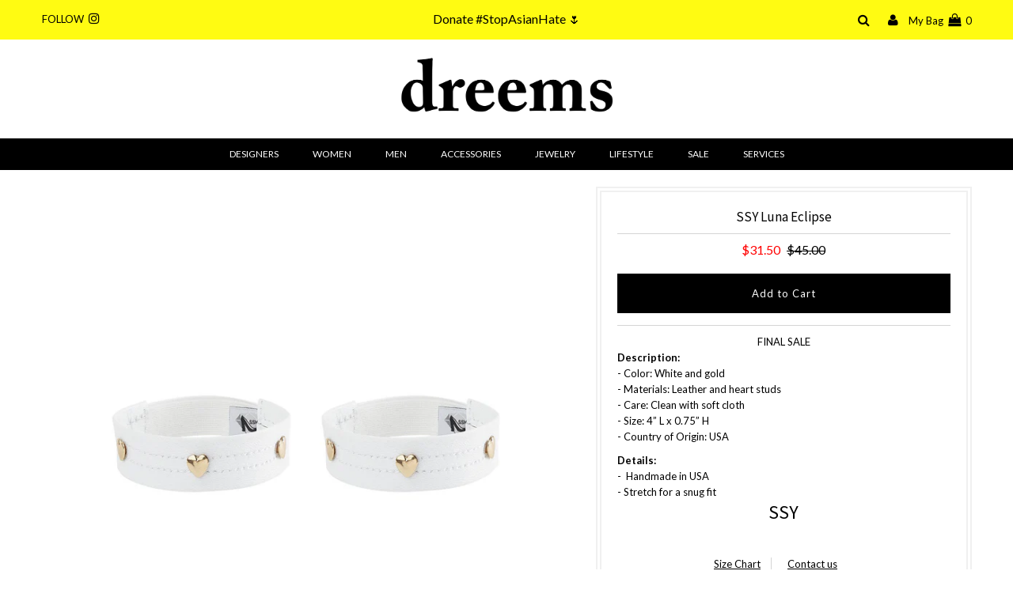

--- FILE ---
content_type: text/html; charset=utf-8
request_url: https://dreems.nyc/products/luna-eclipse-3
body_size: 17630
content:
 

<!DOCTYPE html>
<!--[if lt IE 7 ]><html class="ie ie6" lang="en"> <![endif]-->
<!--[if IE 7 ]><html class="ie ie7" lang="en"> <![endif]-->
<!--[if IE 8 ]><html class="ie ie8" lang="en"> <![endif]-->
<!--[if (gte IE 9)|!(IE)]><!--><html lang="en" class="no-js"> <!--<![endif]-->
<head>
  <!-- Global site tag (gtag.js) - Google Ads: 776923252 -->
<script async src="https://www.googletagmanager.com/gtag/js?id=AW-776923252"></script>
<script>
  window.dataLayer = window.dataLayer || [];
  function gtag(){dataLayer.push(arguments);}
  gtag('js', new Date());

  gtag('config', 'AW-776923252');
</script>


  
  

  <meta charset="utf-8" />
  

<meta property="og:type" content="product">
<meta property="og:title" content="SSY Luna Eclipse">
<meta property="og:url" content="https://dreems.nyc/products/luna-eclipse-3"><meta property="og:description" content="FINAL SALE

Description: - Color: White and gold 


- Materials: Leather and heart studs
- Care: Clean with soft cloth
- Size: 4” L x 0.75” H
- Country of Origin: USA

Details:
- 
Handmade in USA

- Stretch for a snug fit

">

<meta property="og:image" content="http://dreems.nyc/cdn/shop/products/ssy-luna-eclipse_90374039-fb08-41ff-9ca6-b022e856c419_grande.jpg?v=1569018610">
<meta property="og:image:secure_url" content="https://dreems.nyc/cdn/shop/products/ssy-luna-eclipse_90374039-fb08-41ff-9ca6-b022e856c419_grande.jpg?v=1569018610">

<meta property="og:price:amount" content="31.50">
<meta property="og:price:currency" content="USD">

<meta property="og:site_name" content="DREEMS">



<meta name="twitter:card" content="summary">


<meta name="twitter:site" content="@">


<meta name="twitter:title" content="SSY Luna Eclipse">
<meta name="twitter:description" content="FINAL SALE

Description: - Color: White and gold 


- Materials: Leather and heart studs
- Care: Clean with soft cloth
- Size: 4” L x 0.75” H
- Country of Origin: USA

Details:
- 
Handmade in USA

- S">
<meta name="twitter:image" content="https://dreems.nyc/cdn/shop/products/ssy-luna-eclipse_90374039-fb08-41ff-9ca6-b022e856c419_large.jpg?v=1569018610">
<meta name="twitter:image:width" content="480">
<meta name="twitter:image:height" content="480">

  <!-- Basic Page Needs
================================================== -->

  <title>
    SSY Luna Eclipse &ndash; DREEMS
  </title>
  
<meta name="description" content="FINAL SALE Description: - Color: White and gold  - Materials: Leather and heart studs - Care: Clean with soft cloth - Size: 4” L x 0.75” H - Country of Origin: USA Details: -  Handmade in USA - Stretch for a snug fit" />

  <link rel="canonical" href="https://dreems.nyc/products/luna-eclipse-3" />

  <!-- CSS
================================================== -->

  















  <link href='//fonts.googleapis.com/css?family=Lato:300,400,700' rel='stylesheet' type='text/css'>
















































 <link href='//fonts.googleapis.com/css?family=Source+Sans+Pro:400,600,300,700' rel='stylesheet' type='text/css'>



  <link href="//dreems.nyc/cdn/shop/t/21/assets/stylesheet.css?v=70060913969584925671669595437" rel="stylesheet" type="text/css" media="all" />
  <link href="//dreems.nyc/cdn/shop/t/21/assets/queries.css?v=86781988712835729341561735840" rel="stylesheet" type="text/css" media="all" />

  <!-- JS
================================================== -->

  <script src="//ajax.googleapis.com/ajax/libs/jquery/2.2.3/jquery.min.js" type="text/javascript"></script>
  <script src="//unpkg.com/eventemitter3@latest/umd/eventemitter3.min.js" type="text/javascript"></script>
  
  

  <script src="//dreems.nyc/cdn/shop/t/21/assets/theme.js?v=172551135836166268291583961917" type="text/javascript"></script>
  <script src="//dreems.nyc/cdn/shopifycloud/storefront/assets/themes_support/option_selection-b017cd28.js" type="text/javascript"></script>

  

  <!--[if lt IE 9]>
<script src="//html5shim.googlecode.com/svn/trunk/html5.js"></script>
<![endif]-->

  <meta name="viewport" content="width=device-width, initial-scale=1, maximum-scale=1">

  
    <link rel="shortcut icon" href="//dreems.nyc/cdn/shop/files/dreems-icon_32x32.png?v=1613528470" type="image/png" />
  

  
  <script>window.performance && window.performance.mark && window.performance.mark('shopify.content_for_header.start');</script><meta id="shopify-digital-wallet" name="shopify-digital-wallet" content="/19467945/digital_wallets/dialog">
<meta name="shopify-checkout-api-token" content="5871949aa879122483e4c1de01642798">
<link rel="alternate" type="application/json+oembed" href="https://dreems.nyc/products/luna-eclipse-3.oembed">
<script async="async" src="/checkouts/internal/preloads.js?locale=en-US"></script>
<script id="apple-pay-shop-capabilities" type="application/json">{"shopId":19467945,"countryCode":"US","currencyCode":"USD","merchantCapabilities":["supports3DS"],"merchantId":"gid:\/\/shopify\/Shop\/19467945","merchantName":"DREEMS","requiredBillingContactFields":["postalAddress","email"],"requiredShippingContactFields":["postalAddress","email"],"shippingType":"shipping","supportedNetworks":["visa","masterCard","amex","discover","elo","jcb"],"total":{"type":"pending","label":"DREEMS","amount":"1.00"},"shopifyPaymentsEnabled":true,"supportsSubscriptions":true}</script>
<script id="shopify-features" type="application/json">{"accessToken":"5871949aa879122483e4c1de01642798","betas":["rich-media-storefront-analytics"],"domain":"dreems.nyc","predictiveSearch":true,"shopId":19467945,"locale":"en"}</script>
<script>var Shopify = Shopify || {};
Shopify.shop = "dreams-on-air.myshopify.com";
Shopify.locale = "en";
Shopify.currency = {"active":"USD","rate":"1.0"};
Shopify.country = "US";
Shopify.theme = {"name":"Spring 2021 AAPI","id":48550969440,"schema_name":"Testament","schema_version":"6","theme_store_id":623,"role":"main"};
Shopify.theme.handle = "null";
Shopify.theme.style = {"id":null,"handle":null};
Shopify.cdnHost = "dreems.nyc/cdn";
Shopify.routes = Shopify.routes || {};
Shopify.routes.root = "/";</script>
<script type="module">!function(o){(o.Shopify=o.Shopify||{}).modules=!0}(window);</script>
<script>!function(o){function n(){var o=[];function n(){o.push(Array.prototype.slice.apply(arguments))}return n.q=o,n}var t=o.Shopify=o.Shopify||{};t.loadFeatures=n(),t.autoloadFeatures=n()}(window);</script>
<script id="shop-js-analytics" type="application/json">{"pageType":"product"}</script>
<script defer="defer" async type="module" src="//dreems.nyc/cdn/shopifycloud/shop-js/modules/v2/client.init-shop-cart-sync_BT-GjEfc.en.esm.js"></script>
<script defer="defer" async type="module" src="//dreems.nyc/cdn/shopifycloud/shop-js/modules/v2/chunk.common_D58fp_Oc.esm.js"></script>
<script defer="defer" async type="module" src="//dreems.nyc/cdn/shopifycloud/shop-js/modules/v2/chunk.modal_xMitdFEc.esm.js"></script>
<script type="module">
  await import("//dreems.nyc/cdn/shopifycloud/shop-js/modules/v2/client.init-shop-cart-sync_BT-GjEfc.en.esm.js");
await import("//dreems.nyc/cdn/shopifycloud/shop-js/modules/v2/chunk.common_D58fp_Oc.esm.js");
await import("//dreems.nyc/cdn/shopifycloud/shop-js/modules/v2/chunk.modal_xMitdFEc.esm.js");

  window.Shopify.SignInWithShop?.initShopCartSync?.({"fedCMEnabled":true,"windoidEnabled":true});

</script>
<script id="__st">var __st={"a":19467945,"offset":-18000,"reqid":"bbbbd894-889e-474f-bed4-31236adbb8bb-1769059154","pageurl":"dreems.nyc\/products\/luna-eclipse-3","u":"0ca15595f8e4","p":"product","rtyp":"product","rid":2140118253664};</script>
<script>window.ShopifyPaypalV4VisibilityTracking = true;</script>
<script id="captcha-bootstrap">!function(){'use strict';const t='contact',e='account',n='new_comment',o=[[t,t],['blogs',n],['comments',n],[t,'customer']],c=[[e,'customer_login'],[e,'guest_login'],[e,'recover_customer_password'],[e,'create_customer']],r=t=>t.map((([t,e])=>`form[action*='/${t}']:not([data-nocaptcha='true']) input[name='form_type'][value='${e}']`)).join(','),a=t=>()=>t?[...document.querySelectorAll(t)].map((t=>t.form)):[];function s(){const t=[...o],e=r(t);return a(e)}const i='password',u='form_key',d=['recaptcha-v3-token','g-recaptcha-response','h-captcha-response',i],f=()=>{try{return window.sessionStorage}catch{return}},m='__shopify_v',_=t=>t.elements[u];function p(t,e,n=!1){try{const o=window.sessionStorage,c=JSON.parse(o.getItem(e)),{data:r}=function(t){const{data:e,action:n}=t;return t[m]||n?{data:e,action:n}:{data:t,action:n}}(c);for(const[e,n]of Object.entries(r))t.elements[e]&&(t.elements[e].value=n);n&&o.removeItem(e)}catch(o){console.error('form repopulation failed',{error:o})}}const l='form_type',E='cptcha';function T(t){t.dataset[E]=!0}const w=window,h=w.document,L='Shopify',v='ce_forms',y='captcha';let A=!1;((t,e)=>{const n=(g='f06e6c50-85a8-45c8-87d0-21a2b65856fe',I='https://cdn.shopify.com/shopifycloud/storefront-forms-hcaptcha/ce_storefront_forms_captcha_hcaptcha.v1.5.2.iife.js',D={infoText:'Protected by hCaptcha',privacyText:'Privacy',termsText:'Terms'},(t,e,n)=>{const o=w[L][v],c=o.bindForm;if(c)return c(t,g,e,D).then(n);var r;o.q.push([[t,g,e,D],n]),r=I,A||(h.body.append(Object.assign(h.createElement('script'),{id:'captcha-provider',async:!0,src:r})),A=!0)});var g,I,D;w[L]=w[L]||{},w[L][v]=w[L][v]||{},w[L][v].q=[],w[L][y]=w[L][y]||{},w[L][y].protect=function(t,e){n(t,void 0,e),T(t)},Object.freeze(w[L][y]),function(t,e,n,w,h,L){const[v,y,A,g]=function(t,e,n){const i=e?o:[],u=t?c:[],d=[...i,...u],f=r(d),m=r(i),_=r(d.filter((([t,e])=>n.includes(e))));return[a(f),a(m),a(_),s()]}(w,h,L),I=t=>{const e=t.target;return e instanceof HTMLFormElement?e:e&&e.form},D=t=>v().includes(t);t.addEventListener('submit',(t=>{const e=I(t);if(!e)return;const n=D(e)&&!e.dataset.hcaptchaBound&&!e.dataset.recaptchaBound,o=_(e),c=g().includes(e)&&(!o||!o.value);(n||c)&&t.preventDefault(),c&&!n&&(function(t){try{if(!f())return;!function(t){const e=f();if(!e)return;const n=_(t);if(!n)return;const o=n.value;o&&e.removeItem(o)}(t);const e=Array.from(Array(32),(()=>Math.random().toString(36)[2])).join('');!function(t,e){_(t)||t.append(Object.assign(document.createElement('input'),{type:'hidden',name:u})),t.elements[u].value=e}(t,e),function(t,e){const n=f();if(!n)return;const o=[...t.querySelectorAll(`input[type='${i}']`)].map((({name:t})=>t)),c=[...d,...o],r={};for(const[a,s]of new FormData(t).entries())c.includes(a)||(r[a]=s);n.setItem(e,JSON.stringify({[m]:1,action:t.action,data:r}))}(t,e)}catch(e){console.error('failed to persist form',e)}}(e),e.submit())}));const S=(t,e)=>{t&&!t.dataset[E]&&(n(t,e.some((e=>e===t))),T(t))};for(const o of['focusin','change'])t.addEventListener(o,(t=>{const e=I(t);D(e)&&S(e,y())}));const B=e.get('form_key'),M=e.get(l),P=B&&M;t.addEventListener('DOMContentLoaded',(()=>{const t=y();if(P)for(const e of t)e.elements[l].value===M&&p(e,B);[...new Set([...A(),...v().filter((t=>'true'===t.dataset.shopifyCaptcha))])].forEach((e=>S(e,t)))}))}(h,new URLSearchParams(w.location.search),n,t,e,['guest_login'])})(!0,!0)}();</script>
<script integrity="sha256-4kQ18oKyAcykRKYeNunJcIwy7WH5gtpwJnB7kiuLZ1E=" data-source-attribution="shopify.loadfeatures" defer="defer" src="//dreems.nyc/cdn/shopifycloud/storefront/assets/storefront/load_feature-a0a9edcb.js" crossorigin="anonymous"></script>
<script data-source-attribution="shopify.dynamic_checkout.dynamic.init">var Shopify=Shopify||{};Shopify.PaymentButton=Shopify.PaymentButton||{isStorefrontPortableWallets:!0,init:function(){window.Shopify.PaymentButton.init=function(){};var t=document.createElement("script");t.src="https://dreems.nyc/cdn/shopifycloud/portable-wallets/latest/portable-wallets.en.js",t.type="module",document.head.appendChild(t)}};
</script>
<script data-source-attribution="shopify.dynamic_checkout.buyer_consent">
  function portableWalletsHideBuyerConsent(e){var t=document.getElementById("shopify-buyer-consent"),n=document.getElementById("shopify-subscription-policy-button");t&&n&&(t.classList.add("hidden"),t.setAttribute("aria-hidden","true"),n.removeEventListener("click",e))}function portableWalletsShowBuyerConsent(e){var t=document.getElementById("shopify-buyer-consent"),n=document.getElementById("shopify-subscription-policy-button");t&&n&&(t.classList.remove("hidden"),t.removeAttribute("aria-hidden"),n.addEventListener("click",e))}window.Shopify?.PaymentButton&&(window.Shopify.PaymentButton.hideBuyerConsent=portableWalletsHideBuyerConsent,window.Shopify.PaymentButton.showBuyerConsent=portableWalletsShowBuyerConsent);
</script>
<script data-source-attribution="shopify.dynamic_checkout.cart.bootstrap">document.addEventListener("DOMContentLoaded",(function(){function t(){return document.querySelector("shopify-accelerated-checkout-cart, shopify-accelerated-checkout")}if(t())Shopify.PaymentButton.init();else{new MutationObserver((function(e,n){t()&&(Shopify.PaymentButton.init(),n.disconnect())})).observe(document.body,{childList:!0,subtree:!0})}}));
</script>
<link id="shopify-accelerated-checkout-styles" rel="stylesheet" media="screen" href="https://dreems.nyc/cdn/shopifycloud/portable-wallets/latest/accelerated-checkout-backwards-compat.css" crossorigin="anonymous">
<style id="shopify-accelerated-checkout-cart">
        #shopify-buyer-consent {
  margin-top: 1em;
  display: inline-block;
  width: 100%;
}

#shopify-buyer-consent.hidden {
  display: none;
}

#shopify-subscription-policy-button {
  background: none;
  border: none;
  padding: 0;
  text-decoration: underline;
  font-size: inherit;
  cursor: pointer;
}

#shopify-subscription-policy-button::before {
  box-shadow: none;
}

      </style>

<script>window.performance && window.performance.mark && window.performance.mark('shopify.content_for_header.end');</script>
  <script type="text/javascript">
    new WOW().init();
  </script>
  <link rel="next" href="/next"/>
  <link rel="prev" href="/prev"/>

  


  <!-- "snippets/shogun-head.liquid" was not rendered, the associated app was uninstalled -->
<link href="https://monorail-edge.shopifysvc.com" rel="dns-prefetch">
<script>(function(){if ("sendBeacon" in navigator && "performance" in window) {try {var session_token_from_headers = performance.getEntriesByType('navigation')[0].serverTiming.find(x => x.name == '_s').description;} catch {var session_token_from_headers = undefined;}var session_cookie_matches = document.cookie.match(/_shopify_s=([^;]*)/);var session_token_from_cookie = session_cookie_matches && session_cookie_matches.length === 2 ? session_cookie_matches[1] : "";var session_token = session_token_from_headers || session_token_from_cookie || "";function handle_abandonment_event(e) {var entries = performance.getEntries().filter(function(entry) {return /monorail-edge.shopifysvc.com/.test(entry.name);});if (!window.abandonment_tracked && entries.length === 0) {window.abandonment_tracked = true;var currentMs = Date.now();var navigation_start = performance.timing.navigationStart;var payload = {shop_id: 19467945,url: window.location.href,navigation_start,duration: currentMs - navigation_start,session_token,page_type: "product"};window.navigator.sendBeacon("https://monorail-edge.shopifysvc.com/v1/produce", JSON.stringify({schema_id: "online_store_buyer_site_abandonment/1.1",payload: payload,metadata: {event_created_at_ms: currentMs,event_sent_at_ms: currentMs}}));}}window.addEventListener('pagehide', handle_abandonment_event);}}());</script>
<script id="web-pixels-manager-setup">(function e(e,d,r,n,o){if(void 0===o&&(o={}),!Boolean(null===(a=null===(i=window.Shopify)||void 0===i?void 0:i.analytics)||void 0===a?void 0:a.replayQueue)){var i,a;window.Shopify=window.Shopify||{};var t=window.Shopify;t.analytics=t.analytics||{};var s=t.analytics;s.replayQueue=[],s.publish=function(e,d,r){return s.replayQueue.push([e,d,r]),!0};try{self.performance.mark("wpm:start")}catch(e){}var l=function(){var e={modern:/Edge?\/(1{2}[4-9]|1[2-9]\d|[2-9]\d{2}|\d{4,})\.\d+(\.\d+|)|Firefox\/(1{2}[4-9]|1[2-9]\d|[2-9]\d{2}|\d{4,})\.\d+(\.\d+|)|Chrom(ium|e)\/(9{2}|\d{3,})\.\d+(\.\d+|)|(Maci|X1{2}).+ Version\/(15\.\d+|(1[6-9]|[2-9]\d|\d{3,})\.\d+)([,.]\d+|)( \(\w+\)|)( Mobile\/\w+|) Safari\/|Chrome.+OPR\/(9{2}|\d{3,})\.\d+\.\d+|(CPU[ +]OS|iPhone[ +]OS|CPU[ +]iPhone|CPU IPhone OS|CPU iPad OS)[ +]+(15[._]\d+|(1[6-9]|[2-9]\d|\d{3,})[._]\d+)([._]\d+|)|Android:?[ /-](13[3-9]|1[4-9]\d|[2-9]\d{2}|\d{4,})(\.\d+|)(\.\d+|)|Android.+Firefox\/(13[5-9]|1[4-9]\d|[2-9]\d{2}|\d{4,})\.\d+(\.\d+|)|Android.+Chrom(ium|e)\/(13[3-9]|1[4-9]\d|[2-9]\d{2}|\d{4,})\.\d+(\.\d+|)|SamsungBrowser\/([2-9]\d|\d{3,})\.\d+/,legacy:/Edge?\/(1[6-9]|[2-9]\d|\d{3,})\.\d+(\.\d+|)|Firefox\/(5[4-9]|[6-9]\d|\d{3,})\.\d+(\.\d+|)|Chrom(ium|e)\/(5[1-9]|[6-9]\d|\d{3,})\.\d+(\.\d+|)([\d.]+$|.*Safari\/(?![\d.]+ Edge\/[\d.]+$))|(Maci|X1{2}).+ Version\/(10\.\d+|(1[1-9]|[2-9]\d|\d{3,})\.\d+)([,.]\d+|)( \(\w+\)|)( Mobile\/\w+|) Safari\/|Chrome.+OPR\/(3[89]|[4-9]\d|\d{3,})\.\d+\.\d+|(CPU[ +]OS|iPhone[ +]OS|CPU[ +]iPhone|CPU IPhone OS|CPU iPad OS)[ +]+(10[._]\d+|(1[1-9]|[2-9]\d|\d{3,})[._]\d+)([._]\d+|)|Android:?[ /-](13[3-9]|1[4-9]\d|[2-9]\d{2}|\d{4,})(\.\d+|)(\.\d+|)|Mobile Safari.+OPR\/([89]\d|\d{3,})\.\d+\.\d+|Android.+Firefox\/(13[5-9]|1[4-9]\d|[2-9]\d{2}|\d{4,})\.\d+(\.\d+|)|Android.+Chrom(ium|e)\/(13[3-9]|1[4-9]\d|[2-9]\d{2}|\d{4,})\.\d+(\.\d+|)|Android.+(UC? ?Browser|UCWEB|U3)[ /]?(15\.([5-9]|\d{2,})|(1[6-9]|[2-9]\d|\d{3,})\.\d+)\.\d+|SamsungBrowser\/(5\.\d+|([6-9]|\d{2,})\.\d+)|Android.+MQ{2}Browser\/(14(\.(9|\d{2,})|)|(1[5-9]|[2-9]\d|\d{3,})(\.\d+|))(\.\d+|)|K[Aa][Ii]OS\/(3\.\d+|([4-9]|\d{2,})\.\d+)(\.\d+|)/},d=e.modern,r=e.legacy,n=navigator.userAgent;return n.match(d)?"modern":n.match(r)?"legacy":"unknown"}(),u="modern"===l?"modern":"legacy",c=(null!=n?n:{modern:"",legacy:""})[u],f=function(e){return[e.baseUrl,"/wpm","/b",e.hashVersion,"modern"===e.buildTarget?"m":"l",".js"].join("")}({baseUrl:d,hashVersion:r,buildTarget:u}),m=function(e){var d=e.version,r=e.bundleTarget,n=e.surface,o=e.pageUrl,i=e.monorailEndpoint;return{emit:function(e){var a=e.status,t=e.errorMsg,s=(new Date).getTime(),l=JSON.stringify({metadata:{event_sent_at_ms:s},events:[{schema_id:"web_pixels_manager_load/3.1",payload:{version:d,bundle_target:r,page_url:o,status:a,surface:n,error_msg:t},metadata:{event_created_at_ms:s}}]});if(!i)return console&&console.warn&&console.warn("[Web Pixels Manager] No Monorail endpoint provided, skipping logging."),!1;try{return self.navigator.sendBeacon.bind(self.navigator)(i,l)}catch(e){}var u=new XMLHttpRequest;try{return u.open("POST",i,!0),u.setRequestHeader("Content-Type","text/plain"),u.send(l),!0}catch(e){return console&&console.warn&&console.warn("[Web Pixels Manager] Got an unhandled error while logging to Monorail."),!1}}}}({version:r,bundleTarget:l,surface:e.surface,pageUrl:self.location.href,monorailEndpoint:e.monorailEndpoint});try{o.browserTarget=l,function(e){var d=e.src,r=e.async,n=void 0===r||r,o=e.onload,i=e.onerror,a=e.sri,t=e.scriptDataAttributes,s=void 0===t?{}:t,l=document.createElement("script"),u=document.querySelector("head"),c=document.querySelector("body");if(l.async=n,l.src=d,a&&(l.integrity=a,l.crossOrigin="anonymous"),s)for(var f in s)if(Object.prototype.hasOwnProperty.call(s,f))try{l.dataset[f]=s[f]}catch(e){}if(o&&l.addEventListener("load",o),i&&l.addEventListener("error",i),u)u.appendChild(l);else{if(!c)throw new Error("Did not find a head or body element to append the script");c.appendChild(l)}}({src:f,async:!0,onload:function(){if(!function(){var e,d;return Boolean(null===(d=null===(e=window.Shopify)||void 0===e?void 0:e.analytics)||void 0===d?void 0:d.initialized)}()){var d=window.webPixelsManager.init(e)||void 0;if(d){var r=window.Shopify.analytics;r.replayQueue.forEach((function(e){var r=e[0],n=e[1],o=e[2];d.publishCustomEvent(r,n,o)})),r.replayQueue=[],r.publish=d.publishCustomEvent,r.visitor=d.visitor,r.initialized=!0}}},onerror:function(){return m.emit({status:"failed",errorMsg:"".concat(f," has failed to load")})},sri:function(e){var d=/^sha384-[A-Za-z0-9+/=]+$/;return"string"==typeof e&&d.test(e)}(c)?c:"",scriptDataAttributes:o}),m.emit({status:"loading"})}catch(e){m.emit({status:"failed",errorMsg:(null==e?void 0:e.message)||"Unknown error"})}}})({shopId: 19467945,storefrontBaseUrl: "https://dreems.nyc",extensionsBaseUrl: "https://extensions.shopifycdn.com/cdn/shopifycloud/web-pixels-manager",monorailEndpoint: "https://monorail-edge.shopifysvc.com/unstable/produce_batch",surface: "storefront-renderer",enabledBetaFlags: ["2dca8a86"],webPixelsConfigList: [{"id":"209289444","configuration":"{\"pixel_id\":\"1517861748266467\",\"pixel_type\":\"facebook_pixel\",\"metaapp_system_user_token\":\"-\"}","eventPayloadVersion":"v1","runtimeContext":"OPEN","scriptVersion":"ca16bc87fe92b6042fbaa3acc2fbdaa6","type":"APP","apiClientId":2329312,"privacyPurposes":["ANALYTICS","MARKETING","SALE_OF_DATA"],"dataSharingAdjustments":{"protectedCustomerApprovalScopes":["read_customer_address","read_customer_email","read_customer_name","read_customer_personal_data","read_customer_phone"]}},{"id":"73629924","eventPayloadVersion":"v1","runtimeContext":"LAX","scriptVersion":"1","type":"CUSTOM","privacyPurposes":["ANALYTICS"],"name":"Google Analytics tag (migrated)"},{"id":"shopify-app-pixel","configuration":"{}","eventPayloadVersion":"v1","runtimeContext":"STRICT","scriptVersion":"0450","apiClientId":"shopify-pixel","type":"APP","privacyPurposes":["ANALYTICS","MARKETING"]},{"id":"shopify-custom-pixel","eventPayloadVersion":"v1","runtimeContext":"LAX","scriptVersion":"0450","apiClientId":"shopify-pixel","type":"CUSTOM","privacyPurposes":["ANALYTICS","MARKETING"]}],isMerchantRequest: false,initData: {"shop":{"name":"DREEMS","paymentSettings":{"currencyCode":"USD"},"myshopifyDomain":"dreams-on-air.myshopify.com","countryCode":"US","storefrontUrl":"https:\/\/dreems.nyc"},"customer":null,"cart":null,"checkout":null,"productVariants":[{"price":{"amount":31.5,"currencyCode":"USD"},"product":{"title":"SSY Luna Eclipse","vendor":"SSY","id":"2140118253664","untranslatedTitle":"SSY Luna Eclipse","url":"\/products\/luna-eclipse-3","type":"Shoes Accessories"},"id":"19456317325408","image":{"src":"\/\/dreems.nyc\/cdn\/shop\/products\/ssy-luna-eclipse_90374039-fb08-41ff-9ca6-b022e856c419.jpg?v=1569018610"},"sku":"","title":"Default Title","untranslatedTitle":"Default Title"}],"purchasingCompany":null},},"https://dreems.nyc/cdn","fcfee988w5aeb613cpc8e4bc33m6693e112",{"modern":"","legacy":""},{"shopId":"19467945","storefrontBaseUrl":"https:\/\/dreems.nyc","extensionBaseUrl":"https:\/\/extensions.shopifycdn.com\/cdn\/shopifycloud\/web-pixels-manager","surface":"storefront-renderer","enabledBetaFlags":"[\"2dca8a86\"]","isMerchantRequest":"false","hashVersion":"fcfee988w5aeb613cpc8e4bc33m6693e112","publish":"custom","events":"[[\"page_viewed\",{}],[\"product_viewed\",{\"productVariant\":{\"price\":{\"amount\":31.5,\"currencyCode\":\"USD\"},\"product\":{\"title\":\"SSY Luna Eclipse\",\"vendor\":\"SSY\",\"id\":\"2140118253664\",\"untranslatedTitle\":\"SSY Luna Eclipse\",\"url\":\"\/products\/luna-eclipse-3\",\"type\":\"Shoes Accessories\"},\"id\":\"19456317325408\",\"image\":{\"src\":\"\/\/dreems.nyc\/cdn\/shop\/products\/ssy-luna-eclipse_90374039-fb08-41ff-9ca6-b022e856c419.jpg?v=1569018610\"},\"sku\":\"\",\"title\":\"Default Title\",\"untranslatedTitle\":\"Default Title\"}}]]"});</script><script>
  window.ShopifyAnalytics = window.ShopifyAnalytics || {};
  window.ShopifyAnalytics.meta = window.ShopifyAnalytics.meta || {};
  window.ShopifyAnalytics.meta.currency = 'USD';
  var meta = {"product":{"id":2140118253664,"gid":"gid:\/\/shopify\/Product\/2140118253664","vendor":"SSY","type":"Shoes Accessories","handle":"luna-eclipse-3","variants":[{"id":19456317325408,"price":3150,"name":"SSY Luna Eclipse","public_title":null,"sku":""}],"remote":false},"page":{"pageType":"product","resourceType":"product","resourceId":2140118253664,"requestId":"bbbbd894-889e-474f-bed4-31236adbb8bb-1769059154"}};
  for (var attr in meta) {
    window.ShopifyAnalytics.meta[attr] = meta[attr];
  }
</script>
<script class="analytics">
  (function () {
    var customDocumentWrite = function(content) {
      var jquery = null;

      if (window.jQuery) {
        jquery = window.jQuery;
      } else if (window.Checkout && window.Checkout.$) {
        jquery = window.Checkout.$;
      }

      if (jquery) {
        jquery('body').append(content);
      }
    };

    var hasLoggedConversion = function(token) {
      if (token) {
        return document.cookie.indexOf('loggedConversion=' + token) !== -1;
      }
      return false;
    }

    var setCookieIfConversion = function(token) {
      if (token) {
        var twoMonthsFromNow = new Date(Date.now());
        twoMonthsFromNow.setMonth(twoMonthsFromNow.getMonth() + 2);

        document.cookie = 'loggedConversion=' + token + '; expires=' + twoMonthsFromNow;
      }
    }

    var trekkie = window.ShopifyAnalytics.lib = window.trekkie = window.trekkie || [];
    if (trekkie.integrations) {
      return;
    }
    trekkie.methods = [
      'identify',
      'page',
      'ready',
      'track',
      'trackForm',
      'trackLink'
    ];
    trekkie.factory = function(method) {
      return function() {
        var args = Array.prototype.slice.call(arguments);
        args.unshift(method);
        trekkie.push(args);
        return trekkie;
      };
    };
    for (var i = 0; i < trekkie.methods.length; i++) {
      var key = trekkie.methods[i];
      trekkie[key] = trekkie.factory(key);
    }
    trekkie.load = function(config) {
      trekkie.config = config || {};
      trekkie.config.initialDocumentCookie = document.cookie;
      var first = document.getElementsByTagName('script')[0];
      var script = document.createElement('script');
      script.type = 'text/javascript';
      script.onerror = function(e) {
        var scriptFallback = document.createElement('script');
        scriptFallback.type = 'text/javascript';
        scriptFallback.onerror = function(error) {
                var Monorail = {
      produce: function produce(monorailDomain, schemaId, payload) {
        var currentMs = new Date().getTime();
        var event = {
          schema_id: schemaId,
          payload: payload,
          metadata: {
            event_created_at_ms: currentMs,
            event_sent_at_ms: currentMs
          }
        };
        return Monorail.sendRequest("https://" + monorailDomain + "/v1/produce", JSON.stringify(event));
      },
      sendRequest: function sendRequest(endpointUrl, payload) {
        // Try the sendBeacon API
        if (window && window.navigator && typeof window.navigator.sendBeacon === 'function' && typeof window.Blob === 'function' && !Monorail.isIos12()) {
          var blobData = new window.Blob([payload], {
            type: 'text/plain'
          });

          if (window.navigator.sendBeacon(endpointUrl, blobData)) {
            return true;
          } // sendBeacon was not successful

        } // XHR beacon

        var xhr = new XMLHttpRequest();

        try {
          xhr.open('POST', endpointUrl);
          xhr.setRequestHeader('Content-Type', 'text/plain');
          xhr.send(payload);
        } catch (e) {
          console.log(e);
        }

        return false;
      },
      isIos12: function isIos12() {
        return window.navigator.userAgent.lastIndexOf('iPhone; CPU iPhone OS 12_') !== -1 || window.navigator.userAgent.lastIndexOf('iPad; CPU OS 12_') !== -1;
      }
    };
    Monorail.produce('monorail-edge.shopifysvc.com',
      'trekkie_storefront_load_errors/1.1',
      {shop_id: 19467945,
      theme_id: 48550969440,
      app_name: "storefront",
      context_url: window.location.href,
      source_url: "//dreems.nyc/cdn/s/trekkie.storefront.1bbfab421998800ff09850b62e84b8915387986d.min.js"});

        };
        scriptFallback.async = true;
        scriptFallback.src = '//dreems.nyc/cdn/s/trekkie.storefront.1bbfab421998800ff09850b62e84b8915387986d.min.js';
        first.parentNode.insertBefore(scriptFallback, first);
      };
      script.async = true;
      script.src = '//dreems.nyc/cdn/s/trekkie.storefront.1bbfab421998800ff09850b62e84b8915387986d.min.js';
      first.parentNode.insertBefore(script, first);
    };
    trekkie.load(
      {"Trekkie":{"appName":"storefront","development":false,"defaultAttributes":{"shopId":19467945,"isMerchantRequest":null,"themeId":48550969440,"themeCityHash":"15762126688946207893","contentLanguage":"en","currency":"USD","eventMetadataId":"2571a080-fb3a-441a-919b-b7d03c606360"},"isServerSideCookieWritingEnabled":true,"monorailRegion":"shop_domain","enabledBetaFlags":["65f19447"]},"Session Attribution":{},"S2S":{"facebookCapiEnabled":true,"source":"trekkie-storefront-renderer","apiClientId":580111}}
    );

    var loaded = false;
    trekkie.ready(function() {
      if (loaded) return;
      loaded = true;

      window.ShopifyAnalytics.lib = window.trekkie;

      var originalDocumentWrite = document.write;
      document.write = customDocumentWrite;
      try { window.ShopifyAnalytics.merchantGoogleAnalytics.call(this); } catch(error) {};
      document.write = originalDocumentWrite;

      window.ShopifyAnalytics.lib.page(null,{"pageType":"product","resourceType":"product","resourceId":2140118253664,"requestId":"bbbbd894-889e-474f-bed4-31236adbb8bb-1769059154","shopifyEmitted":true});

      var match = window.location.pathname.match(/checkouts\/(.+)\/(thank_you|post_purchase)/)
      var token = match? match[1]: undefined;
      if (!hasLoggedConversion(token)) {
        setCookieIfConversion(token);
        window.ShopifyAnalytics.lib.track("Viewed Product",{"currency":"USD","variantId":19456317325408,"productId":2140118253664,"productGid":"gid:\/\/shopify\/Product\/2140118253664","name":"SSY Luna Eclipse","price":"31.50","sku":"","brand":"SSY","variant":null,"category":"Shoes Accessories","nonInteraction":true,"remote":false},undefined,undefined,{"shopifyEmitted":true});
      window.ShopifyAnalytics.lib.track("monorail:\/\/trekkie_storefront_viewed_product\/1.1",{"currency":"USD","variantId":19456317325408,"productId":2140118253664,"productGid":"gid:\/\/shopify\/Product\/2140118253664","name":"SSY Luna Eclipse","price":"31.50","sku":"","brand":"SSY","variant":null,"category":"Shoes Accessories","nonInteraction":true,"remote":false,"referer":"https:\/\/dreems.nyc\/products\/luna-eclipse-3"});
      }
    });


        var eventsListenerScript = document.createElement('script');
        eventsListenerScript.async = true;
        eventsListenerScript.src = "//dreems.nyc/cdn/shopifycloud/storefront/assets/shop_events_listener-3da45d37.js";
        document.getElementsByTagName('head')[0].appendChild(eventsListenerScript);

})();</script>
  <script>
  if (!window.ga || (window.ga && typeof window.ga !== 'function')) {
    window.ga = function ga() {
      (window.ga.q = window.ga.q || []).push(arguments);
      if (window.Shopify && window.Shopify.analytics && typeof window.Shopify.analytics.publish === 'function') {
        window.Shopify.analytics.publish("ga_stub_called", {}, {sendTo: "google_osp_migration"});
      }
      console.error("Shopify's Google Analytics stub called with:", Array.from(arguments), "\nSee https://help.shopify.com/manual/promoting-marketing/pixels/pixel-migration#google for more information.");
    };
    if (window.Shopify && window.Shopify.analytics && typeof window.Shopify.analytics.publish === 'function') {
      window.Shopify.analytics.publish("ga_stub_initialized", {}, {sendTo: "google_osp_migration"});
    }
  }
</script>
<script
  defer
  src="https://dreems.nyc/cdn/shopifycloud/perf-kit/shopify-perf-kit-3.0.4.min.js"
  data-application="storefront-renderer"
  data-shop-id="19467945"
  data-render-region="gcp-us-central1"
  data-page-type="product"
  data-theme-instance-id="48550969440"
  data-theme-name="Testament"
  data-theme-version="6"
  data-monorail-region="shop_domain"
  data-resource-timing-sampling-rate="10"
  data-shs="true"
  data-shs-beacon="true"
  data-shs-export-with-fetch="true"
  data-shs-logs-sample-rate="1"
  data-shs-beacon-endpoint="https://dreems.nyc/api/collect"
></script>
</head>
<body class="gridlock product">

<main id="panel">
  <div class="page-wrap">
    <div id="shopify-section-header" class="shopify-section"><div class="header-section" data-section-id="header" data-section-type="header-section">
  <header>
    
        <div class="row" id="upper-content">
          <ul id="social-icons" class="desktop-4 tablet-6 mobile-3">
            
            <li><a href="//instagram.com/dreems.nyc" target="_blank">FOLLOW &nbsp<i class="fa fa-instagram fa-2x" aria-hidden="true"></i></a></li>
            
            
            
            
            
            
            
          </ul><div id="hello" class="desktop-4 tablet-6 mobile-3"><a href="https://donate.givedirect.org/?cid=14711">
                  Donate #StopAsianHate 🌷
                </a></div><ul id="cart" class="desktop-4  tablet-6 mobile-3">
            <li class="mm-trigger">
              <i class="fa fa-bars" aria-hidden="true"></i> MENU
            </li>
            <li class="seeks">
              <form action="/search" method="get" id="searchbox">
                <input type="text" name="q" class="search-input" id="q" placeholder="Search" />
                
                <input type="hidden" name="type" value="product">
                
              </form>
              <a href="#" class="search-icon"><i class="fa fa-search fa-2x" aria-hidden="true"></i></a>
            </li>
            <li>
            
            
            <li class="cust"><a href="/account/login"><i class="fa fa-user fa-2x" aria-hidden="true"></i></a></li>
            
            
            
            <li><a class="my-cart-link" href="/cart">My Bag&nbsp; <i class="fa fa-shopping-bag fa-2x" aria-hidden="true"></i>&nbsp; <span id="item_count">0</span></a></li>
          </ul>
        </div>
        
  </header>
  <div class="header-wrapper">
    <div class="row">
      <div id="logo" class="desktop-12 tablet-6 mobile-3">
        
<a href="/">
          <img src="//dreems.nyc/cdn/shop/files/dreems-logo_800x.png?v=1613528489" alt="DREEMS" itemprop="logo">
        </a>
        
      </div>
    </div>
    <div class="clear"></div>
    <nav>
      <ul id="main-nav" class="row">
      	
        
        




<li class="dropdown has_sub_menu" aria-haspopup="true" aria-expanded="false"><a href="/pages/designers-list" title="">DESIGNERS</a>
  <ul class="megamenu row">
    
    <span class="desktop-12 tablet-6">
      
      
      <li class="desktop-3 tablet-fourth">
        <h4><a href="/search">Trending</a></h4>
        
        <ul class="mega-stack">
          
          <li><a href="/collections/gcds">GCDS</a></li>
          
          <li><a href="/collections/jill-herlands-jewelry">JILL.HERLANDS</a></li>
          
          <li><a href="/collections/juun-j">Juun.J</a></li>
          
          <li><a href="/collections/litkovskaya-designer">LITKOVSKAYA</a></li>
          
          <li><a href="/collections/msgm">MSGM</a></li>
          
          <li><a href="/collections/nueque">Nueque</a></li>
          
          <li><a href="/collections/reinhard-plank-hats">Reinhard Plank</a></li>
          
          <li><a href="/collections/richard-quinn-designer">Richard Quinn</a></li>
          
          <li><a href="/collections/rigards-eyewear">RIGARDS</a></li>
          
          <li><a href="/collections/walk-of-shame">Walk of Shame</a></li>
          
          <li><a href="/collections/yohji-yamamoto-sunglasses">Yohji Yamamoto</a></li>
          
          <li><a href="/collections/discord-yohji-yamamoto">discord Yohji Yamamoto</a></li>
          
        </ul>
        
      </li>
      
      <li class="desktop-3 tablet-fourth">
        <h4><a href="/search">Designer A-I</a></h4>
        
        <ul class="mega-stack">
          
          <li><a href="/collections/ammoment-1">Ammoment</a></li>
          
          <li><a href="/collections/arctic-explorer">Arctic Explorer</a></li>
          
          <li><a href="/collections/athanasiou">ATHANASIOU</a></li>
          
          <li><a href="/collections/carol-cao-clothing">Carol Cao</a></li>
          
          <li><a href="/collections/discord-yohji-yamamoto">discord Yohji Yamamoto</a></li>
          
          <li><a href="/collections/elverd-designs">ELVERD DESIGNS</a></li>
          
          <li><a href="/collections/ezie-designs">Ezie Designs</a></li>
          
          <li><a href="/collections/gcds">GCDS</a></li>
          
          <li><a href="/collections/guvanch">Guvanch</a></li>
          
          <li><a href="/collections/intrigue">[in]trigue</a></li>
          
        </ul>
        
      </li>
      
      <li class="desktop-3 tablet-fourth">
        <h4><a href="/search">Designer J-N</a></h4>
        
        <ul class="mega-stack">
          
          <li><a href="/collections/jill-herlands-jewelry">JILL.HERLANDS</a></li>
          
          <li><a href="/collections/juun-j">Juun.J</a></li>
          
          <li><a href="/collections/juun-j-man">Juun.J MAN</a></li>
          
          <li><a href="/collections/khoman-room">Khoman Room</a></li>
          
          <li><a href="/collections/kutnia">Kutnia</a></li>
          
          <li><a href="/collections/litkovskaya-designer">Litkovskaya</a></li>
          
          <li><a href="/collections/lysandre-paris">LYSANDRE PARIS</a></li>
          
          <li><a href="/collections/mark-roz">Mark Roz</a></li>
          
          <li><a href="/collections/mavette">Mavette</a></li>
          
          <li><a href="/collections/mbh-brand">MBH </a></li>
          
          <li><a href="/collections/mehtap-elaidi">Mehtap Elaidi</a></li>
          
          <li><a href="/collections/mikage-shin">MIKAGE SHIN</a></li>
          
          <li><a href="/collections/monica-varela-jewelry">Monica Varela</a></li>
          
          <li><a href="/collections/msgm">MSGM</a></li>
          
          <li><a href="/collections/nil-mon">Nil & Mon</a></li>
          
          <li><a href="/collections/nueque">Nueque</a></li>
          
        </ul>
        
      </li>
      
      <li class="desktop-3 tablet-fourth">
        <h4><a href="/search">Designer O-Z</a></h4>
        
        <ul class="mega-stack">
          
          <li><a href="/collections/parasite-sunglasses">Parasite Eyewear</a></li>
          
          <li><a href="/collections/pava">PAVA</a></li>
          
          <li><a href="/collections/reinhard-plank-hats">Reinhard Plank</a></li>
          
          <li><a href="/collections/richard-quinn-designer">Richard Quinn</a></li>
          
          <li><a href="/collections/rigards-eyewear">RIGARDS</a></li>
          
          <li><a href="/collections/sebastian-schildt">Sebastian Schildt</a></li>
          
          <li><a href="/collections/shotof">ShotOf</a></li>
          
          <li><a href="/collections/talabaya">TALABAYA</a></li>
          
          <li><a href="/collections/valerian-hughes">Valerian Hughes</a></li>
          
          <li><a href="/collections/videmus-omnia">Videmus Omnia</a></li>
          
          <li><a href="/collections/walk-of-shame">Walk of Shame</a></li>
          
          <li><a href="/collections/yohji-yamamoto-sunglasses">Yohji Yamamoto</a></li>
          
        </ul>
        
      </li>
      
    </span>
  </ul>
</li>





        
        


<li class="dropdown has_sub_menu" aria-haspopup="true" aria-expanded="false"><a href="/collections/women" title="">WOMEN</a>
  <ul class="submenu">
    
    
    <li><a href="/collections/women-outerwear-dreams-on-air">Outerwear</a></li>
    

    
    
    <li><a href="/collections/women-tops-dreams-on-air">Tops</a></li>
    

    
    
    <li><a href="/collections/bottoms">Bottoms</a></li>
    

    
    
    <li><a href="/collections/designer-dresses">Dresses</a></li>
    

    
    
    <li><a href="/collections/women-shoes-dreams-on-air">Shoes</a></li>
    

    
    
    <li><a href="/collections/women">View All</a></li>
    

    
  </ul>
</li>


        
        


<li class="dropdown has_sub_menu" aria-haspopup="true" aria-expanded="false"><a href="/collections/men" title="">MEN</a>
  <ul class="submenu">
    
    
    <li><a href="/collections/mens-clothing-1">Clothing</a></li>
    

    
    
    <li><a href="/collections/new-shoes">Shoes</a></li>
    

    
  </ul>
</li>


        
        


<li class="dropdown has_sub_menu" aria-haspopup="true" aria-expanded="false"><a href="/collections/accessories" title="">ACCESSORIES</a>
  <ul class="submenu">
    
    
    <li><a href="/collections/designers-bags">Bags</a></li>
    

    
    
    <li><a href="/collections/sunglasses-eyewear-dreams-on-air">Eyewear</a></li>
    

    
    
    <li><a href="/collections/shoes-accessories">Shoes Accessories</a></li>
    

    
    
    <li><a href="/collections/hats-1">Hats & Scarfs</a></li>
    

    
    
    <li><a href="/collections/dog-collars">Dog Collars</a></li>
    

    
    
    <li><a href="/collections/iphone-cases">iPhone Cases</a></li>
    

    
    
    <li><a href="/collections/laptop-sleeves">Laptop Sleeves</a></li>
    

    
  </ul>
</li>


        
        


<li class="dropdown has_sub_menu" aria-haspopup="true" aria-expanded="false"><a href="/collections/jewelry" title="">JEWELRY</a>
  <ul class="submenu">
    
    
    <li><a href="/collections/necklaces">Necklaces</a></li>
    

    
    
    <li><a href="/collections/bracelets">Bracelets</a></li>
    

    
    
    <li><a href="/collections/rings">Rings</a></li>
    

    
    
    <li><a href="/collections/earrings">Earrings</a></li>
    

    
  </ul>
</li>


        
        


<li class="dropdown has_sub_menu" aria-haspopup="true" aria-expanded="false"><a href="/collections/lifestyle" title="">LIFESTYLE</a>
  <ul class="submenu">
    
    
    <li><a href="/collections/art">Art</a></li>
    

    
    
    <li><a href="/collections/beauty">Beauty</a></li>
    

    
    
    <li><a href="/collections/candles">Candles</a></li>
    

    
  </ul>
</li>


        
        


<li class="dropdown has_sub_menu" aria-haspopup="true" aria-expanded="false"><a href="/collections/designer-sale" title="">SALE</a>
  <ul class="submenu">
    
    
    <li class="nest has_sub_menu" aria-haspopup="true" aria-expanded="false"><a href="/collections/womens-designer-sale">Women's Sale</a>
      <ul class="nested">
        
        <li><a href="/collections/sale-outerwear">Sale Outerwear</a></li>
        
        <li><a href="/collections/sale-tops">Sale Tops</a></li>
        
        <li><a href="/collections/sale-bottoms">Sale Bottoms</a></li>
        
        <li><a href="/collections/sale-dresses">Sale Dresses</a></li>
        
        <li><a href="/collections/sale-shoes">Sale Shoes</a></li>
        
        <li><a href="/collections/sale-bags">Sale Bags</a></li>
        
        <li><a href="/collections/sale-eyewear">Sale Eyewear</a></li>
        
        <li><a href="/collections/sale-hats">Sale Hats</a></li>
        
        <li><a href="/collections/womens-designer-sale">View All</a></li>
        
      </ul>
    </li>
    

    
    
    <li><a href="/collections/mens-designer-sale">Men's Sale</a></li>
    

    
    
    <li><a href="/collections/accessories-sale">Accessories Sale</a></li>
    

    
    
    <li><a href="/collections/sale-jewelry">Jewelry Sale</a></li>
    

    
    
    <li><a href="/collections/art-sale">Art Sale</a></li>
    

    
  </ul>
</li>


        
        


<li class="dropdown has_sub_menu" aria-haspopup="true" aria-expanded="false"><a href="/pages/dreems-services" title="">SERVICES</a>
  <ul class="submenu">
    
    
    <li><a href="/pages/retail-with-us">Retail with Us</a></li>
    

    
    
    <li><a href="/pages/dreems-showroom">PR Showroom</a></li>
    

    
    
    <li><a href="/collections/virtual-showroom">Virtual PR Showroom</a></li>
    

    
    
    <li><a href="/pages/photo-studio-nyc">Photo Studio</a></li>
    

    
    
    <li><a href="/pages/dreems-paris-showroom">Wholesale</a></li>
    

    
    
    <li><a href="/pages/social-media">Social Media</a></li>
    

    
  </ul>
</li>


        
      </ul>
    </nav>
    
    <div class="clear header-spacer"></div>
    
  </div>
  <style>
    
    @media screen and ( min-width: 740px ) {
      #logo img { max-width: 300px; }
    }
    

    #hello { font-size: 16px; }

    
    @media screen and (min-width: 740px ) {
      ul#cart li.mm-trigger { display: none; }
    }
    
    ul#main-nav li {
      line-height: 40px;
    }
    ul#main-nav li ul.submenu {
      top: 40px;
    }
    ul.megamenu {
      top: 40px;
    }
    nav {
      border-top: 1px solid #ffffff;
      border-bottom: 1px solid #ffffff;
    }
  </style>
</div>


</div>
    

    <div class="content-wrapper">
      
        <div id="content" class="row">
          
            
          
          
          	<div class="mlvedaform">
<div id="shopify-section-product-template" class="shopify-section">
<div itemscope itemtype="http://schema.org/Product" id="product-2140118253664" class="product-section" data-section-id="product-template" data-section-type="product-section">

  <meta itemprop="url" content="https://dreems.nyc/products/luna-eclipse-3">
  <meta itemprop="image" content="//dreems.nyc/cdn/shop/products/ssy-luna-eclipse_90374039-fb08-41ff-9ca6-b022e856c419_grande.jpg?v=1569018610">

  <div class="product-top">

    
    
      <!-- For Mobile -->
      <div id="mobile-product" class="mobile-3">
        <div class="mobile-gallery"><ul class="slides">
             
               

               

               <li id="slide" class="product-slide slide_image flex-active-slide" data-image-id="11786745118816">
                <img class="slideshow__image slideshow__image-- lazyload lazyload-fade"
                  src="//dreems.nyc/cdn/shop/products/ssy-luna-eclipse_90374039-fb08-41ff-9ca6-b022e856c419_300x.jpg?v=1569018610"
                  data-src="//dreems.nyc/cdn/shop/products/ssy-luna-eclipse_90374039-fb08-41ff-9ca6-b022e856c419_{width}x.jpg?v=1569018610"
                  data-sizes="auto"
                  data-zoom-src="//dreems.nyc/cdn/shop/products/ssy-luna-eclipse_90374039-fb08-41ff-9ca6-b022e856c419_{width}x.jpg?v=1569018610"
                  alt="SSY Luna Eclipse-Shoes Accessories-DREEMS">
                  <noscript>
                    <img src="//dreems.nyc/cdn/shop/products/ssy-luna-eclipse_90374039-fb08-41ff-9ca6-b022e856c419_800x.jpg?v=1569018610" alt="SSY Luna Eclipse-Shoes Accessories-DREEMS">
                  </noscript>
               </li>
             
            </ul></div>
      </div>
    

    <div class="product-photos desktop-7 tablet-3 mobile-hide" data-product-gallery>






<div class="product-main-images desktop-12 tablet-6 mobile-hide">
  <div class="product-image-container" style="padding-bottom: 100.0%;" >
    
      
      

      <div class="product-main-image selected" data-image-id="11786745118816">
        <a class="product-fancybox" rel="product-images"  href="//dreems.nyc/cdn/shop/products/ssy-luna-eclipse_90374039-fb08-41ff-9ca6-b022e856c419_2400x.jpg?v=1569018610">
          <img id="2140118253664" class="product__image lazyload lazyload-fade"
            src="//dreems.nyc/cdn/shop/products/ssy-luna-eclipse_90374039-fb08-41ff-9ca6-b022e856c419_300x.jpg?v=1569018610"
            data-src="//dreems.nyc/cdn/shop/products/ssy-luna-eclipse_90374039-fb08-41ff-9ca6-b022e856c419_{width}x.jpg?v=1569018610"
            data-sizes="auto"
            data-zoom-src="//dreems.nyc/cdn/shop/products/ssy-luna-eclipse_90374039-fb08-41ff-9ca6-b022e856c419_2400x.jpg?v=1569018610"
            alt="SSY Luna Eclipse-Shoes Accessories-DREEMS">
        </a>
        <noscript>
          <img id="2140118253664" class="product-main-image" src="//dreems.nyc/cdn/shop/products/ssy-luna-eclipse_90374039-fb08-41ff-9ca6-b022e856c419_800x.jpg?v=1569018610" alt='SSY Luna Eclipse-Shoes Accessories-DREEMS'/>
        </noscript>
      </div>
    
  </div>
</div>



</div>

    <div id="product-right" class="desktop-5 tablet-3 mobile-3">
      <div id="product-description">
        
        <h3 itemprop="name">SSY Luna Eclipse</h3>
        

    	  <div itemprop="offers" itemscope itemtype="http://schema.org/Offer">
          <meta itemprop="priceCurrency" content="USD">
          <link itemprop="availability" href="http://schema.org/InStock">

          
		
            
           
          



<form method="post" action="/cart/add" id="AddToCartForm" accept-charset="UTF-8" class="product_form" enctype="multipart/form-data" data-product-form="
            { &quot;money_format&quot;: &quot;${{amount}}&quot;,
              &quot;enable_history&quot;: true,
              &quot;currency_switcher_enabled&quot;: false,
              &quot;sold_out&quot;: &quot;Sold Out&quot;,
              &quot;button&quot;: &quot;Add to Cart&quot;,
              &quot;unavailable&quot;: &quot;Unavailable&quot;
            }
          "><input type="hidden" name="form_type" value="product" /><input type="hidden" name="utf8" value="✓" />
  <script class="product-json" type="application/json">
    {"id":2140118253664,"title":"SSY Luna Eclipse","handle":"luna-eclipse-3","description":"FINAL SALE\n\u003cdiv style=\"text-align: left;\"\u003e\n\u003cstrong\u003e\u003cspan class=\"s4\"\u003eDescription:\u003c\/span\u003e \u003c\/strong\u003e\u003cbr\u003e\u003cspan class=\"s6\"\u003e\u003cspan class=\"s6\"\u003e- Color: White and gold \u003c\/span\u003e\u003c\/span\u003e\n\u003c\/div\u003e\n\u003cdiv style=\"text-align: left;\"\u003e\n\u003cspan class=\"s6\"\u003e\u003cspan class=\"s6\"\u003e- Materials:\u003c\/span\u003e\u003c\/span\u003e Leather and heart studs\u003c\/div\u003e\n\u003cdiv style=\"text-align: left;\"\u003e- Care: Clean with soft cloth\u003c\/div\u003e\n\u003cdiv style=\"text-align: left;\"\u003e- Size: 4” L x 0.75” H\u003c\/div\u003e\n\u003cp style=\"text-align: left;\"\u003e- Country of Origin: USA\u003c\/p\u003e\n\u003cdiv style=\"text-align: left;\"\u003e\u003c\/div\u003e\n\u003cdiv style=\"text-align: left;\"\u003e\u003cstrong\u003eDetails:\u003c\/strong\u003e\u003c\/div\u003e\n\u003cdiv style=\"text-align: left;\"\u003e- \u003cmeta charset=\"utf-8\"\u003e\n\u003cspan\u003eHandmade in USA\u003c\/span\u003e\n\u003c\/div\u003e\n\u003cdiv style=\"text-align: left;\"\u003e- S\u003cspan\u003etretch for a snug fit\u003c\/span\u003e\n\u003c\/div\u003e\n\u003cdiv\u003e\u003c\/div\u003e","published_at":"2019-05-23T14:31:54-04:00","created_at":"2019-05-17T18:05:39-04:00","vendor":"SSY","type":"Shoes Accessories","tags":["MD","New Accessories","NS","SampleS"],"price":3150,"price_min":3150,"price_max":3150,"available":true,"price_varies":false,"compare_at_price":4500,"compare_at_price_min":4500,"compare_at_price_max":4500,"compare_at_price_varies":false,"variants":[{"id":19456317325408,"title":"Default Title","option1":"Default Title","option2":null,"option3":null,"sku":"","requires_shipping":true,"taxable":true,"featured_image":null,"available":true,"name":"SSY Luna Eclipse","public_title":null,"options":["Default Title"],"price":3150,"weight":0,"compare_at_price":4500,"inventory_quantity":0,"inventory_management":null,"inventory_policy":"deny","barcode":"","requires_selling_plan":false,"selling_plan_allocations":[]}],"images":["\/\/dreems.nyc\/cdn\/shop\/products\/ssy-luna-eclipse_90374039-fb08-41ff-9ca6-b022e856c419.jpg?v=1569018610"],"featured_image":"\/\/dreems.nyc\/cdn\/shop\/products\/ssy-luna-eclipse_90374039-fb08-41ff-9ca6-b022e856c419.jpg?v=1569018610","options":["Title"],"media":[{"alt":"SSY Luna Eclipse-Shoes Accessories-DREEMS","id":2147298312288,"position":1,"preview_image":{"aspect_ratio":1.0,"height":1500,"width":1500,"src":"\/\/dreems.nyc\/cdn\/shop\/products\/ssy-luna-eclipse_90374039-fb08-41ff-9ca6-b022e856c419.jpg?v=1569018610"},"aspect_ratio":1.0,"height":1500,"media_type":"image","src":"\/\/dreems.nyc\/cdn\/shop\/products\/ssy-luna-eclipse_90374039-fb08-41ff-9ca6-b022e856c419.jpg?v=1569018610","width":1500}],"requires_selling_plan":false,"selling_plan_groups":[],"content":"FINAL SALE\n\u003cdiv style=\"text-align: left;\"\u003e\n\u003cstrong\u003e\u003cspan class=\"s4\"\u003eDescription:\u003c\/span\u003e \u003c\/strong\u003e\u003cbr\u003e\u003cspan class=\"s6\"\u003e\u003cspan class=\"s6\"\u003e- Color: White and gold \u003c\/span\u003e\u003c\/span\u003e\n\u003c\/div\u003e\n\u003cdiv style=\"text-align: left;\"\u003e\n\u003cspan class=\"s6\"\u003e\u003cspan class=\"s6\"\u003e- Materials:\u003c\/span\u003e\u003c\/span\u003e Leather and heart studs\u003c\/div\u003e\n\u003cdiv style=\"text-align: left;\"\u003e- Care: Clean with soft cloth\u003c\/div\u003e\n\u003cdiv style=\"text-align: left;\"\u003e- Size: 4” L x 0.75” H\u003c\/div\u003e\n\u003cp style=\"text-align: left;\"\u003e- Country of Origin: USA\u003c\/p\u003e\n\u003cdiv style=\"text-align: left;\"\u003e\u003c\/div\u003e\n\u003cdiv style=\"text-align: left;\"\u003e\u003cstrong\u003eDetails:\u003c\/strong\u003e\u003c\/div\u003e\n\u003cdiv style=\"text-align: left;\"\u003e- \u003cmeta charset=\"utf-8\"\u003e\n\u003cspan\u003eHandmade in USA\u003c\/span\u003e\n\u003c\/div\u003e\n\u003cdiv style=\"text-align: left;\"\u003e- S\u003cspan\u003etretch for a snug fit\u003c\/span\u003e\n\u003c\/div\u003e\n\u003cdiv\u003e\u003c\/div\u003e"}
  </script><p id="product-price">
    <span class="product-price" itemprop="price">
      <span class="money"style="color:#f00">$31.50</span>
    </span>
    
      <span class="was">
        <span class="money">$45.00</span>
      </span>
    
  </p><div class="clear"></div>

  <span class="variant-sku"></span>

  
    <div class="what-is-it">
      
    </div>
    <div class="product-variants"></div><!-- product variants -->
    <input  type="hidden" id="" name="id" data-sku="" value="19456317325408" />
  

  <div class="product-add">
    
    <input id="addToCart" type="submit" name="button" class="add clearfix AddtoCart " value="Add to Cart"  />
    
  </div>

<input type="hidden" name="product-id" value="2140118253664" /><input type="hidden" name="section-id" value="product-template" /></form>

           
            
            <div class="rte" itemprop="description">FINAL SALE
<div style="text-align: left;">
<strong><span class="s4">Description:</span> </strong><br><span class="s6"><span class="s6">- Color: White and gold </span></span>
</div>
<div style="text-align: left;">
<span class="s6"><span class="s6">- Materials:</span></span> Leather and heart studs</div>
<div style="text-align: left;">- Care: Clean with soft cloth</div>
<div style="text-align: left;">- Size: 4” L x 0.75” H</div>
<p style="text-align: left;">- Country of Origin: USA</p>
<div style="text-align: left;"></div>
<div style="text-align: left;"><strong>Details:</strong></div>
<div style="text-align: left;">- <meta charset="utf-8">
<span>Handmade in USA</span>
</div>
<div style="text-align: left;">- S<span>tretch for a snug fit</span>
</div>
<div></div></div>
            
          
			<h1><a href="/collections/vendors?q=SSY" title="SSY">SSY</a></h1>
          </div>
          <div class="desc">
          </div>
      </div>

       
        <ul id="popups">
          
            <li class="first">
              <a href="#pop-one" class="fancybox">Size Chart</a>
            </li>
          
          
          
          
            <li class="last">
              <a href="#pop-four" class="fancybox">Contact us</a>
            </li>
          
        </ul>
        
          <div id="pop-one" style="display: none"><meta charset="UTF-8">
<h2>Ready to wear size chart</h2>
<ul>
<ul></ul>
</ul>
<table width="748" cellpadding="0" cellspacing="0">
<tbody>
<tr class="alt">
<th class="country">
<p>US</p>
</th>
<td>
<p>00</p>
</td>
<td>
<p>0</p>
</td>
<td>
<p>2 - 4</p>
</td>
<td>
<p>4 - 6</p>
</td>
<td>
<p>8</p>
</td>
<td>
<p>10</p>
</td>
<td>
<p>12</p>
</td>
<td>
<p>14</p>
</td>
<td>
<p>16</p>
</td>
</tr>
<tr>
<th class="country">
<p>UK</p>
</th>
<td>
<p>4</p>
</td>
<td>
<p>6</p>
</td>
<td>
<p>8</p>
</td>
<td>
<p>10</p>
</td>
<td>
<p>12</p>
</td>
<td>
<p>14</p>
</td>
<td>
<p>16</p>
</td>
<td>
<p>18</p>
</td>
<td>
<p>20</p>
</td>
</tr>
<tr class="alt">
<th class="country">
<p>Italy</p>
</th>
<td>
<p>36</p>
</td>
<td>
<p>38</p>
</td>
<td>
<p>40</p>
</td>
<td>
<p>42</p>
</td>
<td>
<p>44</p>
</td>
<td>
<p>46</p>
</td>
<td>
<p>48</p>
</td>
<td>
<p>50</p>
</td>
<td>
<p>52</p>
</td>
</tr>
<tr>
<th class="country">
<p>France</p>
</th>
<td>
<p>32</p>
</td>
<td>
<p>34</p>
</td>
<td>
<p>36</p>
</td>
<td>
<p>38</p>
</td>
<td>
<p>40</p>
</td>
<td>
<p>42</p>
</td>
<td>
<p>44</p>
</td>
<td>
<p>46</p>
</td>
<td>
<p>48</p>
</td>
</tr>
<tr class="alt">
<th class="country">
<p>Denmark</p>
</th>
<td>
<p>30</p>
</td>
<td>
<p>32</p>
</td>
<td>
<p>34</p>
</td>
<td>
<p>36</p>
</td>
<td>
<p>38</p>
</td>
<td>
<p>40</p>
</td>
<td>
<p>42</p>
</td>
<td>
<p>44</p>
</td>
<td>
<p>46</p>
</td>
</tr>
<tr>
<th class="country">
<p>Russia</p>
</th>
<td>
<p>38</p>
</td>
<td>
<p>40</p>
</td>
<td>
<p>42</p>
</td>
<td>
<p>44</p>
</td>
<td>
<p>46</p>
</td>
<td>
<p>48</p>
</td>
<td>
<p>50</p>
</td>
<td>
<p>52</p>
</td>
<td>
<p>54</p>
</td>
</tr>
<tr class="alt">
<th class="country">
<p>Germany</p>
</th>
<td>
<p>30</p>
</td>
<td>
<p>32</p>
</td>
<td>
<p>34</p>
</td>
<td>
<p>36</p>
</td>
<td>
<p>38</p>
</td>
<td>
<p>40</p>
</td>
<td>
<p>42</p>
</td>
<td>
<p>44</p>
</td>
<td>
<p>46</p>
</td>
</tr>
<tr>
<th class="country">
<p>Australia</p>
</th>
<td>
<p>4</p>
</td>
<td>
<p>6</p>
</td>
<td>
<p>8</p>
</td>
<td>
<p>10</p>
</td>
<td>
<p>12</p>
</td>
<td>
<p>14</p>
</td>
<td>
<p>16</p>
</td>
<td>
<p>18</p>
</td>
<td>
<p>20</p>
</td>
</tr>
<tr class="alt">
<th class="country">
<p>Japan</p>
</th>
<td>
<p>3</p>
</td>
<td>
<p>5</p>
</td>
<td>
<p>7</p>
</td>
<td>
<p>9</p>
</td>
<td>
<p>11</p>
</td>
<td>
<p>13</p>
</td>
<td>
<p>15</p>
</td>
<td>
<p>17</p>
</td>
<td>
<p>19</p>
</td>
</tr>
<tr>
<th class="country">
<p>Jeans</p>
</th>
<td>
<p>23</p>
</td>
<td>
<p>24 - 25</p>
</td>
<td>
<p>26 - 27</p>
</td>
<td>
<p>27 - 28</p>
</td>
<td>
<p>29 - 30</p>
</td>
<td>
<p>31 - 32</p>
</td>
<td>
<p>32 - 33</p>
</td>
<td>
<p> </p>
</td>
<td>
<p> </p>
</td>
</tr>
<tr style="vertical-align: middle; height: 22px;">
<th colspan="10"><hr></th>
</tr>
<tr class="alt">
<th></th>
<td>
<p>XXS</p>
</td>
<td>
<p>XXS - XS</p>
</td>
<td>
<p>XS - S</p>
</td>
<td>
<p>S - M</p>
</td>
<td>
<p>M - L</p>
</td>
<td>
<p>L - XL</p>
</td>
<td>
<p>XL - XXL</p>
</td>
<td>
<p>XXL - XXXL</p>
</td>
<td>
<p>XXXL</p>
</td>
</tr>
</tbody>
</table>
<h2>Shoe size chart</h2>
<table width="748" cellspacing="0" cellpadding="0">
<tbody>
<tr class="alt">
<th class="country">
<p>US</p>
</th>
<td>
<p>4</p>
</td>
<td>
<p>4.5</p>
</td>
<td>
<p>5</p>
</td>
<td>
<p>5.5</p>
</td>
<td>
<p>6</p>
</td>
<td>
<p>6.5</p>
</td>
<td>
<p>7</p>
</td>
<td>
<p>7.5</p>
</td>
<td>
<p>8</p>
</td>
<td>
<p>8.5</p>
</td>
<td>
<p>9</p>
</td>
<td>
<p>9.5</p>
</td>
<td>
<p>10</p>
</td>
<td>
<p>10.5</p>
</td>
<td>
<p>11</p>
</td>
<td>
<p>11.5</p>
</td>
<td>
<p>12</p>
</td>
</tr>
<tr>
<th class="country">
<p>UK</p>
</th>
<td>
<p>1</p>
</td>
<td>
<p>1.5</p>
</td>
<td>
<p>2</p>
</td>
<td>
<p>2.5</p>
</td>
<td>
<p>3</p>
</td>
<td>
<p>3.5</p>
</td>
<td>
<p>4</p>
</td>
<td>
<p>4.5</p>
</td>
<td>
<p>5</p>
</td>
<td>
<p>5.5</p>
</td>
<td>
<p>6</p>
</td>
<td>
<p>6.5</p>
</td>
<td>
<p>7</p>
</td>
<td>
<p>7.5</p>
</td>
<td>
<p>8</p>
</td>
<td>
<p>8.5</p>
</td>
<td>
<p>9</p>
</td>
</tr>
<tr class="alt">
<th class="country">
<p>Italy/Europe</p>
</th>
<td>
<p>34</p>
</td>
<td>
<p>34.5</p>
</td>
<td>
<p>35</p>
</td>
<td>
<p>35.5</p>
</td>
<td>
<p>36</p>
</td>
<td>
<p>36.5</p>
</td>
<td>
<p>37</p>
</td>
<td>
<p>37.5</p>
</td>
<td>
<p>38</p>
</td>
<td>
<p>38.5</p>
</td>
<td>
<p>39</p>
</td>
<td>
<p>39.5</p>
</td>
<td>
<p>40</p>
</td>
<td>
<p>40.5</p>
</td>
<td>
<p>41</p>
</td>
<td>
<p>41.5</p>
</td>
<td>
<p>42</p>
</td>
</tr>
<tr>
<th class="country">
<p>France</p>
</th>
<td>
<p>35</p>
</td>
<td>
<p>35.5</p>
</td>
<td>
<p>36</p>
</td>
<td>
<p>36.5</p>
</td>
<td>
<p>37</p>
</td>
<td>
<p>37.5</p>
</td>
<td>
<p>38</p>
</td>
<td>
<p>38.5</p>
</td>
<td>
<p>39</p>
</td>
<td>
<p>39.5</p>
</td>
<td>
<p>40</p>
</td>
<td>
<p>40.5</p>
</td>
<td>
<p>41</p>
</td>
<td>
<p>41.5</p>
</td>
<td>
<p>42</p>
</td>
<td>
<p>42.5</p>
</td>
<td>
<p>43</p>
</td>
</tr>
</tbody>
</table>
<p>Please note, this is an approximate size conversion guide. Conversions may vary from brand to brand. For further information or advice, contact customer care.</p>
<h2>Kidswear Shoe Size Chart</h2>
<table width="748" cellspacing="0" cellpadding="0">
<tbody>
<tr>
<th class="country">
<p>UK</p>
</th>
<td>
<p>2</p>
</td>
<td>
<p>3</p>
</td>
<td>
<p>4</p>
</td>
<td>
<p>5</p>
</td>
<td>
<p>6</p>
</td>
<td>
<p>7</p>
</td>
<td>
<p>8</p>
</td>
<td>
<p>9</p>
</td>
<td>
<p>10</p>
</td>
<td>
<p>11</p>
</td>
<td>
<p>12</p>
</td>
<td>
<p>13</p>
</td>
<td>
<p>1</p>
</td>
<td>
<p>2</p>
</td>
<td>
<p>2.5</p>
</td>
<td>
<p>3</p>
</td>
<td>
<p>4</p>
</td>
<td>
<p>5</p>
</td>
</tr>
<tr class="alt">
<th class="country">
<p>Italy/Europe</p>
</th>
<td>
<p>17.5</p>
</td>
<td>
<p>18.5</p>
</td>
<td>
<p>20</p>
</td>
<td>
<p>21</p>
</td>
<td>
<p>22.5</p>
</td>
<td>
<p>24</p>
</td>
<td>
<p>26.5</p>
</td>
<td>
<p>27</p>
</td>
<td>
<p>28</p>
</td>
<td>
<p>29</p>
</td>
<td>
<p>30</p>
</td>
<td>
<p>32</p>
</td>
<td>
<p>33</p>
</td>
<td>
<p>34</p>
</td>
<td>
<p>35</p>
</td>
<td>
<p>36</p>
</td>
<td>
<p>37</p>
</td>
<td>
<p>38</p>
</td>
</tr>
<tr style="vertical-align: middle; height: 22px;">
<th colspan="30"><hr></th>
</tr>
<tr class="alt">
<th class="country">
<p>Approx. age</p>
</th>
<td>
<p>3-6 m</p>
</td>
<td>
<p>6-9 m</p>
</td>
<td>
<p>9-12 m</p>
</td>
<td>
<p>12-18 m</p>
</td>
<td>
<p>18-24 m</p>
</td>
<td>
<p>2 yr</p>
</td>
<td>
<p>3 yr</p>
</td>
<td>
<p>4 yr</p>
</td>
<td>
<p>5 yr</p>
</td>
<td>
<p>6 yr</p>
</td>
<td>
<p>7 yr</p>
</td>
<td>
<p>8 yr</p>
</td>
<td>
<p>9 yr</p>
</td>
<td>
<p>10 yr</p>
</td>
<td>
<p>11 yr</p>
</td>
<td>
<p>12 yr</p>
</td>
<td>
<p>13 yr</p>
</td>
<td>
<p>14 yr</p>
</td>
</tr>
</tbody>
</table>
<h2>Ring size chart</h2>
<table width="841" cellspacing="0" cellpadding="0">
<tbody>
<tr class="alt">
<th class="country">
<p>US</p>
</th>
<td>
<p>4</p>
</td>
<td>
<p>4¼</p>
</td>
<td>
<p>4½</p>
</td>
<td>
<p>4¾</p>
</td>
<td>
<p>5</p>
</td>
<td>
<p>5¼</p>
</td>
<td>
<p>5½</p>
</td>
<td>
<p>5¾</p>
</td>
<td>
<p>6</p>
</td>
<td>
<p>6¼</p>
</td>
<td>
<p>6½</p>
</td>
<td>
<p>6¾</p>
</td>
<td>
<p>7</p>
</td>
<td>
<p>7¼</p>
</td>
<td>
<p>7½</p>
</td>
<td>
<p>7¾</p>
</td>
<td>
<p>8</p>
</td>
<td>
<p>8¼</p>
</td>
<td>
<p>8½</p>
</td>
<td>
<p>8¾</p>
</td>
<td>
<p>9</p>
</td>
</tr>
<tr>
<th class="country">
<p>UK</p>
</th>
<td>
<p>H½</p>
</td>
<td>
<p>I</p>
</td>
<td>
<p>I½</p>
</td>
<td>
<p>J</p>
</td>
<td>
<p>J½</p>
</td>
<td>
<p>K</p>
</td>
<td>
<p>K½</p>
</td>
<td>
<p>L</p>
</td>
<td>
<p>L½</p>
</td>
<td>
<p>M</p>
</td>
<td>
<p>M½</p>
</td>
<td>
<p>N</p>
</td>
<td>
<p>N½</p>
</td>
<td>
<p>O</p>
</td>
<td>
<p>O½</p>
</td>
<td>
<p>P</p>
</td>
<td>
<p>P½</p>
</td>
<td>
<p>Q</p>
</td>
<td>
<p>Q½</p>
</td>
<td>
<p>R</p>
</td>
<td>
<p>R½</p>
</td>
</tr>
<tr class="alt">
<th class="country">
<p>Italy</p>
</th>
<td>
<p>8</p>
</td>
<td>
<p>8/9</p>
</td>
<td>
<p>9</p>
</td>
<td>
<p>10</p>
</td>
<td>
<p>10/11</p>
</td>
<td>
<p>11</p>
</td>
<td>
<p>12</p>
</td>
<td>
<p>12/13</p>
</td>
<td>
<p>13</p>
</td>
<td>
<p>14</p>
</td>
<td>
<p>14/15</p>
</td>
<td>
<p>15</p>
</td>
<td>
<p>15/16</p>
</td>
<td>
<p>16</p>
</td>
<td>
<p>17</p>
</td>
<td>
<p>17/18</p>
</td>
<td>
<p>18</p>
</td>
<td>
<p>18/19</p>
</td>
<td>
<p>19</p>
</td>
<td>
<p>19/20</p>
</td>
<td>
<p>20</p>
</td>
</tr>
<tr>
<th class="country">
<p>France</p>
</th>
<td>
<p>46</p>
</td>
<td>
<p>47</p>
</td>
<td>
<p>48</p>
</td>
<td>
<p>49</p>
</td>
<td>
<p>49.5</p>
</td>
<td>
<p>50</p>
</td>
<td>
<p>50.5</p>
</td>
<td>
<p>51</p>
</td>
<td>
<p>52</p>
</td>
<td>
<p>53</p>
</td>
<td>
<p>53.5</p>
</td>
<td>
<p>54</p>
</td>
<td>
<p>54.5</p>
</td>
<td>
<p>55</p>
</td>
<td>
<p>55.5</p>
</td>
<td>
<p>56</p>
</td>
<td>
<p>57</p>
</td>
<td>
<p>58</p>
</td>
<td>
<p>58.5</p>
</td>
<td>
<p>59</p>
</td>
<td>
<p>60</p>
</td>
</tr>
</tbody>
</table>
<h2>Glove size chart</h2>
<table width="449" cellspacing="0" cellpadding="0">
<tbody>
<tr class="alt">
<th class="country">Ladies</th>
<td>XS</td>
<td>S</td>
<td>M</td>
<td>L</td>
<td>XL</td>
</tr>
<tr>
<th class="country">Size "</th>
<td>6</td>
<td>6.5</td>
<td>7/7.5</td>
<td>8</td>
<td>8.5/9</td>
</tr>
</tbody>
</table>
<h2>Belt size chart</h2>
<table width="748" cellspacing="0" cellpadding="0">
<tbody>
<tr class="alt">
<th>US</th>
<td>00</td>
<td>0</td>
<td>2 - 4</td>
<td>4 - 6</td>
<td>8</td>
<td>10</td>
<td>12</td>
<td>14</td>
<td>16</td>
</tr>
<tr>
<th class="country">UK</th>
<td>4</td>
<td>6</td>
<td>8</td>
<td>10</td>
<td>12</td>
<td>14</td>
<td>16</td>
<td>18</td>
<td>20</td>
</tr>
<tr class="alt">
<th class="country">Italy</th>
<td>36</td>
<td>38</td>
<td>40</td>
<td>42</td>
<td>44</td>
<td>46</td>
<td>48</td>
<td>50</td>
<td>52</td>
</tr>
<tr>
<th class="country">Europe</th>
<td>65</td>
<td>70</td>
<td>75</td>
<td>80</td>
<td>85</td>
<td>90</td>
<td>95</td>
<td>100</td>
<td>105</td>
</tr>
<tr style="vertical-align: middle; height: 22px;">
<th colspan="10"><hr></th>
</tr>
<tr class="alt">
<th></th>
<td>XXS</td>
<td>XXS - XS</td>
<td>XS - S</td>
<td>S - M</td>
<td>M - L</td>
<td>L - XL</td>
<td>XL - XXL</td>
<td>XXL - XXXL</td>
<td>XXXL</td>
</tr>
</tbody>
</table>
<h2>Hat size chart</h2>
<table width="748" cellspacing="0" cellpadding="0">
<tbody>
<tr class="alt">
<th class="country">US</th>
<td>6½</td>
<td>6⅝</td>
<td>6¾</td>
<td>6⅞</td>
<td>7</td>
<td>7⅛</td>
<td>7¼</td>
<td>7⅜</td>
<td>7½</td>
<td>7⅝</td>
</tr>
<tr>
<th class="country">UK</th>
<td>6⅜</td>
<td>6½</td>
<td>6⅝</td>
<td>6¾</td>
<td>6⅞</td>
<td>7</td>
<td>7⅛</td>
<td>7¼</td>
<td>7⅜</td>
<td>7½</td>
</tr>
<tr class="alt">
<th class="country">Europe</th>
<td>52</td>
<td>53</td>
<td>54</td>
<td>55</td>
<td>56</td>
<td>57</td>
<td>58</td>
<td>59</td>
<td>60</td>
<td>61</td>
</tr>
<tr style="vertical-align: middle; height: 22px;">
<th colspan="11"><hr></th>
</tr>
<tr class="alt">
<th> </th>
<td>XS</td>
<td>XS</td>
<td>S</td>
<td>S</td>
<td>M</td>
<td>M</td>
<td>L</td>
<td>L</td>
<td>XL</td>
<td>XL</td>
</tr>
</tbody>
</table>
<ul>
<li>NOTE: Shoe sizes on DREEMS.NYC are Italian unless otherwise stated</li>
</ul>
<br>
<ul></ul>
<style><!--
hr {
  border-color: #999999 -moz-use-text-color -moz-use-text-color;
  border-style: solid none none;
  border-width: 1px medium medium;
  margin: 0;
  padding: 0;
}
.alt {
  background-color: #EBEBEB;
}

/*-----------GLOBAL STYLES TO REPLACE-------------*/
#size-chart .size-conversion-body table {
    margin: 20px 0 30px;
}
.size-conversion-body p {
    width: 100%;
}
#size-chart {
    height: 100%;
    width: 850px;
}
#size-chart .size-conversion-body table {
    display: table;
}
--></style></div>
        
        
        
        
          <div id="pop-four" style="display: none"><form method="post" action="/contact#contact_form" id="contact_form" accept-charset="UTF-8" class="contact-form"><input type="hidden" name="form_type" value="contact" /><input type="hidden" name="utf8" value="✓" />
<div id="contactFormWrapper">
    <p>
      <label>Name</label>
      <input type="text" id="contactFormName" name="contact[name]" placeholder="Name" />
    </p>

    <p>
      <label>Email</label>
      <input type="email" id="contactFormEmail" name="contact[email]" placeholder="Email" />
    </p>

    <p>
      <label>Phone Number</label>
      <input type="text" id="contactFormTelephone" name="contact[phone]" placeholder="Phone Number" />
    </p> 

    <p>
      <label>Message</label>
      <textarea rows="15" cols="90" id="contactFormMessage" name="contact[body]" placeholder="Message"></textarea>
    </p>
    <p>
      <input type="submit" id="contactFormSubmit" class="secondary button" value="Send" />
    </p> 
</div>

<div class="clear"></div>






</form>      

<div class="clear"></div></div>
        
      
    </div><div class="zoom-box"></div></div>

   
    
    <div class="clear"></div>
    
    <div class="clear"></div>
  
</div>
<style>
  #product-right {
    background: #ffffff;
    padding: 20px;
    border: 7px double #f0f0f0;
  }
  
  @media screen and ( min-width: 741px ) {
    
  }
  
  
    .swatch .color label {
      min-width: 34px !important;
      width: 34px !important;
      border-radius: 50%;
      outline: 0 !important;
    }
  
  
    .product-top .zoom-box {
      left: 57.5%;
    }
  
</style>

</div>
</div>	
          

          
        </div>
      
    </div>
  </div>
  <div id="shopify-section-footer" class="shopify-section"><div class="footer-section" data-section-id="footer" data-section-type="footer-section">


<footer>
  <div id="footer-wrapper">
    <div id="footer" class="row">
    
      
      
      <div class="desktop-6 tablet-3 mobile-3">
        <h4>DREEMS</h4>
        <ul >
          
            <li><a href="/search" title="">SEARCH</a></li>
          
            <li><a href="/pages/dreems-shipping-returns" title="">SHIPPING & RETURNS</a></li>
          
            <li><a href="/pages/terms-and-conditions" title="">TERMS & CONDITIONS</a></li>
          
            <li><a href="/pages/privacy-policy" title="">PRIVACY POLICY</a></li>
          
            <li><a href="/pages/contact-dreems" title="">CONTACT US</a></li>
          
            <li><a href="/pages/retail-with-us" title="">RETAIL WITH US</a></li>
          
        </ul>
      </div>
      
      
      
      <div class="desktop-6 tablet-3 mobile-3">
        <h4>Sign up for special deals</h4>
        <div id="footer_signup">
          <p></p>
            <form method="post" action="/contact#contact_form" id="contact_form" accept-charset="UTF-8" class="contact-form"><input type="hidden" name="form_type" value="customer" /><input type="hidden" name="utf8" value="✓" />
            
            
            <input type="hidden" name="contact[tags]" value="prospect, password page">
            <input type="email" name="contact[email]" id="footer-EMAIL" placeholder="Enter Email Address">
            <input type="submit" id="footer-subscribe" value="Join">
            
            </form>
        </div>
      </div>
      
      
      <div class="clear"></div>
      <ul id="footer-icons" class="desktop-12 tablet-6 mobile-3">
          
          <li><a href="//instagram.com/dreems.nyc" target="_blank"><i class="fa fa-instagram fa-2x" aria-hidden="true"></i></a></li>
          
          
          
          
          
          
          
      </ul>
      <div class="clear"></div>
      <div class="credit desktop-12 tablet-6 mobile-3">
        
        <p>
          Copyright &copy; 2026 <a href="/" title="">DREEMS</a><br><br>
         DREEMS (Dreams on Air LLC)<br>120 Wooster St<br>NYC 10012<br>(917)582-7094
        </p>
      </div>
    </div>
  </div>
</footer>

<style>
  #footer-wrapper {
    text-align: left;
  }

  #footer-wrapper h4 {
    text-transform: uppercase;
    font-size: 14px;
    font-weight: 300;
  }
</style>
</div>

</div>
  
</main>
<div id="shopify-section-mobile-navigation" class="shopify-section"><div id="menu" data-section-id="mobile-navigation" data-section-type="mobile-navigation">
  <div class="mobile-search-form">
  <form action="/search" method="get">
    <input type="text" name="q" id="q" placeholder="Search" />
    
    <input type="hidden" name="type" value="product">
    
  </form>
</div>
  <ul id="accordion">
    
    
  </ul>
</div>

<style>
  .slideout-menu { background: #000000; }
  .slideout-menu ul#accordion li, .slideout-menu .accordion-toggle, .slideout-menu .accordion-toggle2 {
    color: #ffffff;
    border-bottom: 1px solid #ffffff;
  }
  .slideout-menu ul#accordion li a, .slideout-menu ul#accordion a {
    color: #ffffff !important;
  }
  .accordion-toggle:after, .accordion-toggle2:after { border-left: 1px solid #ffffff; }
</style>


</div>

  <a href="#" class="scrollup"><i class="fa fa-angle-up fa-2x" aria-hidden="true"></i></a>
  <div id="fb-root"></div>
  <script>(function(d, s, id) {
  var js, fjs = d.getElementsByTagName(s)[0];
  if (d.getElementById(id)) return;
  js = d.createElement(s); js.id = id;
  js.src = "//connect.facebook.net/en_US/all.js#xfbml=1&appId=127142210767229";
  fjs.parentNode.insertBefore(js, fjs);
}(document, 'script', 'facebook-jssdk'));</script>

  

  <!-- Responsive Images -->
  <script src="//dreems.nyc/cdn/shop/t/21/assets/ls.rias.min.js?v=14027706847819641431561735762" type="text/javascript"></script>
  <script src="//dreems.nyc/cdn/shop/t/21/assets/ls.bgset.min.js?v=67534032352881377061561735762" type="text/javascript"></script>
  <script src="//dreems.nyc/cdn/shop/t/21/assets/lazysizes.min.js?v=103527812519802870601561735762" type="text/javascript"></script>

  <script>
    document.documentElement.className =
       document.documentElement.className.replace("no-js","js");
  </script>


		<script>mlvedaFlagCalled = true;</script>
  

<!-- MAGISTO CHANGE THEME START -->

  
  <meta id="magistovideo_product_featured_image" content="//dreems.nyc/cdn/shop/products/ssy-luna-eclipse_90374039-fb08-41ff-9ca6-b022e856c419" />
  
  
  <meta id="magistovideo_featured_main_image" content="//dreems.nyc/cdn/shop/products/ssy-luna-eclipse_90374039-fb08-41ff-9ca6-b022e856c419_" />
  <meta id="magistovideo_enabled" content="1" />
  <meta id="magistovideo_selector" content="" />

  <script>var magisto_server = 'www.magisto.com';</script>

  <style type="text/css">
  .product-gallery .main a { display: block }
  .product-single__image-wrapper iframe, .product-single .product-single__featured-image-wrapper .product-single__photos iframe { position: absolute !important; top: 0; left: 0; width: 100%; }
  .product-single__photo:not(#ProductPhoto):not(#FeaturedImageZoom-product-template) iframe,
  .product-single__photo--flex > .product-single__photo--container > .product-single__photo-wrapper iframe,
  .product__image-wrapper iframe, #slider-product-template .flex-viewport .slide iframe,
  #shopify-section-product-template .product .product__photo .product__photo--single iframe { position: absolute; top: 0; left: 0; right: 0 }
  #image-block .flexslider .slides > li {height: auto !important;}
  .video-container iframe { position: relative; top: auto; left: auto; height: auto; }
  #magistovideo_video { width: 100% !important; left: auto !important; right: auto !important; top: auto !important; margin: 0 !important; padding: 0 !important; height: auto !important; }
  #ProductThumbs .product-single__thumbnail { position: relative }
  .product-slideshow > .product-slideshow__content .product-slideshow__slide iframe { position: relative; top: 50%; transform: translateY(-50%); }
  .product-slideshow { z-index: 99999 }
  .product__photo--single .video-wrapper, .product-single__photos .video-wrapper { position: static !important; padding: 0 !important; }
  </style>

<!-- MAGISTO CHANGE THEME END -->
<script>
  if(typeof(Spurit) === 'undefined'){
    var Spurit = {};
  }
  if(!Spurit['Discountmanager']){
    Spurit['Discountmanager'] = {};
  }
  if(!Spurit['Discountmanager'].snippet){
    Spurit['Discountmanager'].snippet = {};
  }

  if (!Spurit['Discountmanager'].snippet.products) {
    Spurit['Discountmanager'].snippet.products = {};
  }
  Spurit['Discountmanager'].snippet.userId = '204412';
  Spurit['Discountmanager'].snippet.signature = 'e5d5fb5fcd4dba9805eb3ac6261cb770';
  Spurit['Discountmanager'].snippet.domain = 'https://discountmanager.amai.com';
  Spurit['Discountmanager'].snippet.shopHash = 'ce96f310ef9a452db305e5a2cc48a05e';

  Spurit['Discountmanager'].snippet.appDataFile = '//dreems.nyc/cdn/shop/t/21/assets/dmr.js?v=32924881061913555841635180583';

  Spurit['Discountmanager'].snippet.loopStep = 6;
  Spurit['Discountmanager'].snippet.logStt = {productPage: false, cartPage: false, cartDrawer: false};

  
  
  Spurit['Discountmanager'].snippet.product = 2140118253664;
  
</script>



  <script src="https://amaicdn.com/discountmanager/common.js"></script>
  <link href="https://amaicdn.com/discountmanager/common.css" rel="stylesheet" type="text/css" media="all">




<style>
  /* countdown */
  .countdown {
    display: flex;
    column-gap: 10px;
  }
  .countdown div {
    text-align: center;
    position: relative;
    padding: 0 10px;
  }
  .countdown div + div:before {
    content: ":";
    display: block;
    font-size: 22px;
    position: absolute;
    top: 22%;
    left: -8px;
  }
  .countdown .num {
    margin-bottom: 8px;
    font-size: 38px;
  }
</style>







</body>
</html>
